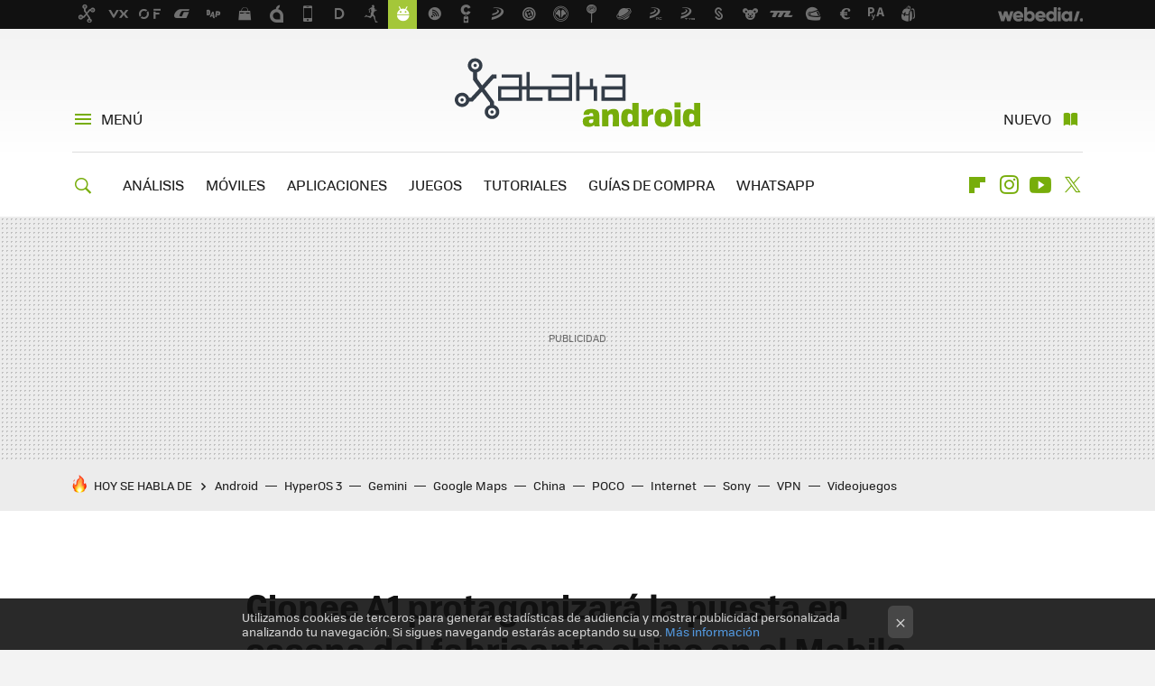

--- FILE ---
content_type: application/javascript; charset=utf-8
request_url: https://fundingchoicesmessages.google.com/f/AGSKWxWEMK7mUeCFKfmpTjOWG3-kPQ6qH5bBSP84IGxPLKmwdz6S16Hc6y27-iu72cuFTROupdE5yyGHpu7TvB64EfJbJLUSc6M7myvdJJKunbHF1m9EfjygbGGB-oIiVcd4fjRrZs4DJYOfVM7J-vA1C_KCXbMinh3wlCYDc4jJnCgUMajPcv37na-UpaBM/_-ads-management//exoclick./ad/skyscrapper./ad.jsp?/ui/adv.
body_size: -1297
content:
window['27b967ed-28c9-466f-8c11-82f77d210f74'] = true;

--- FILE ---
content_type: application/javascript; charset=utf-8
request_url: https://fundingchoicesmessages.google.com/f/AGSKWxVvZdOzxROs63pUEfXSZ0zK6l0SLhcQJBjBO6HhqMmuagMdyfUfaUCndGmMnkxBvxNBUethrIvH_SFfBYJqftLFjujhfitJFY1seuKr5_2OI2iJHzrE6QlZSg6qjXI3fDZx14plOQ==?fccs=W251bGwsbnVsbCxudWxsLG51bGwsbnVsbCxudWxsLFsxNzY1NzUzNTg1LDk1MDAwMDAwMF0sbnVsbCxudWxsLG51bGwsW251bGwsWzcsNl0sbnVsbCxudWxsLG51bGwsbnVsbCxudWxsLG51bGwsbnVsbCxudWxsLG51bGwsM10sImh0dHBzOi8vd3d3LnhhdGFrYW5kcm9pZC5jb20vbW92aWxlcy1hbmRyb2lkL2dpb25lZS1hMS1wcm90YWdvbml6YXJhLWVsLWVzdHJlbm8tZGVsLWZhYnJpY2FudGUtY2hpbm8tZW4tZWwtbXdjLTIwMTciLG51bGwsW1s4LCJzQ2hOSDVPc2FrMCJdLFs5LCJlbi1VUyJdLFsxNiwiWzEsMSwxXSJdLFsxOSwiMiJdLFsxNywiWzBdIl0sWzI0LCIiXSxbMjksImZhbHNlIl1dXQ
body_size: 118
content:
if (typeof __googlefc.fcKernelManager.run === 'function') {"use strict";this.default_ContributorServingResponseClientJs=this.default_ContributorServingResponseClientJs||{};(function(_){var window=this;
try{
var jp=function(a){this.A=_.t(a)};_.u(jp,_.J);var kp=function(a){this.A=_.t(a)};_.u(kp,_.J);kp.prototype.getWhitelistStatus=function(){return _.F(this,2)};var lp=function(a){this.A=_.t(a)};_.u(lp,_.J);var mp=_.Zc(lp),np=function(a,b,c){this.B=a;this.j=_.A(b,jp,1);this.l=_.A(b,_.Jk,3);this.F=_.A(b,kp,4);a=this.B.location.hostname;this.D=_.Ag(this.j,2)&&_.O(this.j,2)!==""?_.O(this.j,2):a;a=new _.Lg(_.Kk(this.l));this.C=new _.Yg(_.q.document,this.D,a);this.console=null;this.o=new _.fp(this.B,c,a)};
np.prototype.run=function(){if(_.O(this.j,3)){var a=this.C,b=_.O(this.j,3),c=_.$g(a),d=new _.Rg;b=_.gg(d,1,b);c=_.D(c,1,b);_.dh(a,c)}else _.ah(this.C,"FCNEC");_.hp(this.o,_.A(this.l,_.Be,1),this.l.getDefaultConsentRevocationText(),this.l.getDefaultConsentRevocationCloseText(),this.l.getDefaultConsentRevocationAttestationText(),this.D);_.ip(this.o,_.F(this.F,1),this.F.getWhitelistStatus());var e;a=(e=this.B.googlefc)==null?void 0:e.__executeManualDeployment;a!==void 0&&typeof a==="function"&&_.Mo(this.o.G,
"manualDeploymentApi")};var op=function(){};op.prototype.run=function(a,b,c){var d;return _.v(function(e){d=mp(b);(new np(a,d,c)).run();return e.return({})})};_.Nk(7,new op);
}catch(e){_._DumpException(e)}
}).call(this,this.default_ContributorServingResponseClientJs);
// Google Inc.

//# sourceURL=/_/mss/boq-content-ads-contributor/_/js/k=boq-content-ads-contributor.ContributorServingResponseClientJs.en_US.sChNH5Osak0.es5.O/d=1/exm=ad_blocking_detection_executable,kernel_loader,loader_js_executable/ed=1/rs=AJlcJMz7a3Aoypzl3FteasZliPsUtk5MMw/m=cookie_refresh_executable
__googlefc.fcKernelManager.run('\x5b\x5b\x5b7,\x22\x5b\x5bnull,\\\x22xatakandroid.com\\\x22,\\\x22AKsRol8t9EwuGubZdNv1dW8-1KfYleRYQkLqQQMyaTSoXB2Adk7qmUeQKC4jd20GHbrlgIvDXEtzRyJJ4vICzF83m-Rb8wmTc0GuotohnIR4iitOopz3rFgR3r3cOl3ZiLRuV_GR8jcWrBMISgunTXzB2TkzGd8B2w\\\\u003d\\\\u003d\\\x22\x5d,null,\x5b\x5bnull,null,null,\\\x22https:\/\/fundingchoicesmessages.google.com\/f\/AGSKWxUYOqEhES-yVYkxxi8CcUMmZpLwwiv0kuPXle-jb3OE16aYzlnJyxxxcIwKn5zMu7uRfU6_d93A2EcPGcm75cx5sPEVrzKa9bReDuwU_48Qei8-B2ygJP8DAAoFNlDKbBe8MHV0CQ\\\\u003d\\\\u003d\\\x22\x5d,null,null,\x5bnull,null,null,\\\x22https:\/\/fundingchoicesmessages.google.com\/el\/AGSKWxWfHXL0uZPMfRwGfdjeRPj1YKe82YgjUjoe-WCV67T8V-EIAcSqC8Q5Iv0O0WQi6f5h05k1n2VUkjkcVX9lQxoxUfwksAtXuiBtm11KxoTaHINUy2lfnPxlWANA3Kl1fQcUjR0nQg\\\\u003d\\\\u003d\\\x22\x5d,null,\x5bnull,\x5b7,6\x5d,null,null,null,null,null,null,null,null,null,3\x5d\x5d,\x5b2,1\x5d\x5d\x22\x5d\x5d,\x5bnull,null,null,\x22https:\/\/fundingchoicesmessages.google.com\/f\/AGSKWxVkD5yZkTp8fhf3Qzz0ftJ08NsXBr5ScYmMlACS4XaeoUTgnz-nmVWtzfxUK4_DCsmUCWdUt8FTpVQ2O08-Kt8HMt4xH3Fi7Kpzt0t23V07y16lOnsRSOm2ttf87f7dhswmLWZ6JA\\u003d\\u003d\x22\x5d\x5d');}